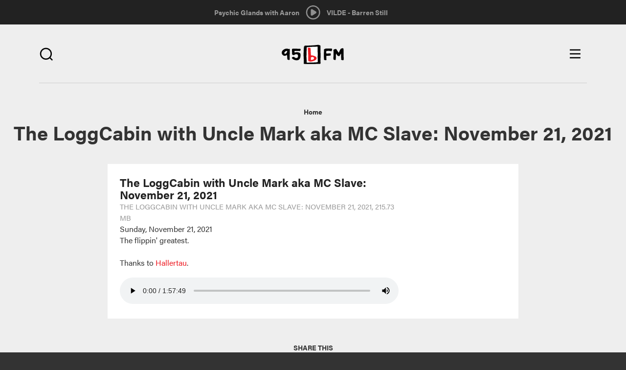

--- FILE ---
content_type: text/html; charset=utf-8
request_url: https://95bfm.com/bcast/the-loggcabin-with-uncle-mark-aka-mc-slave-november-21-2021
body_size: 8273
content:

<!DOCTYPE html>
<html class="no-js" lang="en">
  <head>
    <meta charset="utf-8"/>
    <meta name="viewport" content="width=device-width, initial-scale=1.0"/>
    <meta name="format-detection" content="telephone=no">
    <meta http-equiv="Content-Type" content="text/html; charset=utf-8" />
<meta about="/taxonomy/term/64765" typeof="skos:Concept" property="rdfs:label skos:prefLabel" content="The LoggCabin with Uncle Mark a.k.a. MC Slave" />
<link rel="shortcut icon" href="https://95bfm.com/sites/default/files/favicon.ico" type="image/vnd.microsoft.icon" />
<meta name="description" content="The flippin&#039; greatest. Thanks to Hallertau." />
<meta name="generator" content="Drupal 7 (http://drupal.org)" />
<link rel="canonical" href="https://95bfm.com/bcast/the-loggcabin-with-uncle-mark-aka-mc-slave-november-21-2021" />
<link rel="shortlink" href="https://95bfm.com/file/28934" />
<meta property="og:site_name" content="95bFM" />
<meta property="og:type" content="article" />
<meta property="og:url" content="https://95bfm.com/bcast/the-loggcabin-with-uncle-mark-aka-mc-slave-november-21-2021" />
<meta property="og:title" content="The LoggCabin with Uncle Mark aka MC Slave: November 21, 2021" />
<meta property="og:description" content="The flippin&#039; greatest. Thanks to Hallertau." />
<meta property="og:image" content="https://95bfm.com/sites/default/files/LoggPOD.jpg" />
<meta property="og:image" content="http://www.95bfm.com/sites/default/files/95bFM.png" />
<meta name="twitter:card" content="summary" />
<meta name="twitter:image" content="https://95bfm.com/sites/default/files/LoggPOD.jpg" />
<meta name="twitter:image:alt" content="The LoggCabin with Uncle Mark a.k.a. MC Slave" />
    <title>The LoggCabin with Uncle Mark aka MC Slave: November 21, 2021 | 95bFM</title>
    <link rel="apple-touch-icon-precomposed" sizes="57x57" href="/sites/all/themes/bfm_ui/favicons/apple-touch-icon-57x57.png" />
    <link rel="apple-touch-icon-precomposed" sizes="114x114" href="/sites/all/themes/bfm_ui/favicons/apple-touch-icon-114x114.png" />
    <link rel="apple-touch-icon-precomposed" sizes="72x72" href="/sites/all/themes/bfm_ui/favicons/apple-touch-icon-72x72.png" />
    <link rel="apple-touch-icon-precomposed" sizes="144x144" href="/sites/all/themes/bfm_ui/favicons/apple-touch-icon-144x144.png" />
    <link rel="apple-touch-icon-precomposed" sizes="60x60" href="/sites/all/themes/bfm_ui/favicons/apple-touch-icon-60x60.png" />
    <link rel="apple-touch-icon-precomposed" sizes="120x120" href="/sites/all/themes/bfm_ui/favicons/apple-touch-icon-120x120.png" />
    <link rel="apple-touch-icon-precomposed" sizes="76x76" href="/sites/all/themes/bfm_ui/favicons/apple-touch-icon-76x76.png" />
    <link rel="apple-touch-icon-precomposed" sizes="152x152" href="/sites/all/themes/bfm_ui/favicons/apple-touch-icon-152x152.png" />

    <link rel="apple-touch-icon-precomposed" sizes="192x192" href="/sites/all/themes/bfm_ui/favicons/android-chrome-192x192.png" />
    <link rel="apple-touch-icon-precomposed" sizes="256x256" href="/sites/all/themes/bfm_ui/favicons/android-chrome-256x256.png" />
    <link rel="apple-touch-icon" href="/sites/all/themes/bfm_ui/favicons/apple-touch-icon.png"/>
    <link rel="mask-icon" href="/sites/all/themes/bfm_ui/favicons/safari-pinned-tab.svg">
    
    <link rel="icon" type="image/png" href="/sites/all/themes/bfm_ui/favicons/favicon-196x196.png" sizes="196x196" />
    <link rel="icon" type="image/png" href="/sites/all/themes/bfm_ui/favicons/favicon-96x96.png" sizes="96x96" />
    <link rel="icon" type="image/png" href="/sites/all/themes/bfm_ui/favicons/favicon-32x32.png" sizes="32x32" />
    <link rel="icon" type="image/png" href="/sites/all/themes/bfm_ui/favicons/favicon-16x16.png" sizes="16x16" />
    <link rel="icon" type="image/png" href="/sites/all/themes/bfm_ui/favicons/favicon-128.png" sizes="128x128" />
    <meta name="application-name" content="&nbsp;"/>
    <meta name="msapplication-TileColor" content="#FFFFFF" />
    <meta name="msapplication-TileImage" content="mstile-144x144.png" />
    <meta name="msapplication-square70x70logo" content="mstile-70x70.png" />
    <meta name="msapplication-square150x150logo" content="mstile-150x150.png" />
    <meta name="msapplication-wide310x150logo" content="mstile-310x150.png" />
    <meta name="msapplication-square310x310logo" content="mstile-310x310.png" />

    <script src="https://use.typekit.net/mbv2lpr.js"></script>
    <script>try{Typekit.load({ async: true });}catch(e){}</script>
    <link type="text/css" rel="stylesheet" href="https://95bfm.com/sites/default/files/css/css_lQaZfjVpwP_oGNqdtWCSpJT1EMqXdMiU84ekLLxQnc4.css" media="all" />
<link type="text/css" rel="stylesheet" href="https://95bfm.com/sites/default/files/css/css_xGrl298tvSBrlEQ2ZIATZJyx6SpOz9-8Y4MAWLkSh1w.css" media="all" />
<link type="text/css" rel="stylesheet" href="https://95bfm.com/sites/default/files/css/css_Ar2hP9pCTEsY7p6in4ZQceKtxKoqGYxhogGyjcah7XQ.css" media="all" />
<link type="text/css" rel="stylesheet" href="//netdna.bootstrapcdn.com/bootstrap/3.0.2/css/bootstrap.min.css" media="all" />
<link type="text/css" rel="stylesheet" href="https://95bfm.com/sites/default/files/css/css_NC1JjCD00B1tv0od9op9c3Tvw_1-AK5xnastqJA5qB4.css" media="all" />
<link type="text/css" rel="stylesheet" href="https://95bfm.com/sites/default/files/css/css_J7e6tqpcqouoMRzvaweH20hyx3cuW753WzoKy50ONMw.css" media="print" />
    <!--[if lt IE 9]>
      <script src="sites/all/themes/ignite/js/vendor/html5shiv.min.js"></script>
      <script src="sites/all/themes/ignite/js/vendor/respond.min.js"></script>
    <![endif]-->
    <script defer="defer" src="https://95bfm.com/sites/default/files/google_tag/google_tag.script.js?t5lr32"></script>
<script src="https://95bfm.com/sites/all/modules/contrib/jquery_update/replace/jquery/1.9/jquery.min.js?v=1.9.1"></script>
<script src="https://95bfm.com/misc/jquery-extend-3.4.0.js?v=1.9.1"></script>
<script src="https://95bfm.com/misc/jquery-html-prefilter-3.5.0-backport.js?v=1.9.1"></script>
<script src="https://95bfm.com/misc/jquery.once.js?v=1.2"></script>
<script src="https://95bfm.com/misc/drupal.js?t5lr32"></script>
<script src="https://95bfm.com/sites/all/modules/contrib/jquery_update/replace/ui/external/jquery.cookie.js?v=67fb34f6a866c40d0570"></script>
<script src="https://95bfm.com/sites/all/modules/contrib/jquery_update/replace/misc/jquery.form.min.js?v=2.69"></script>
<script src="https://95bfm.com/misc/ajax.js?v=7.90"></script>
<script src="https://95bfm.com/sites/all/modules/contrib/jquery_update/js/jquery_update.js?v=0.0.1"></script>
<script src="https://95bfm.com/sites/all/modules/contrib/ajax_pages/ajax_pages.js?v=7.x-1.x"></script>
<script src="//netdna.bootstrapcdn.com/bootstrap/3.0.2/js/bootstrap.min.js"></script>
<script>document.createElement( "picture" );</script>
<script src="https://95bfm.com/sites/all/themes/bootstrap/js/misc/_progress.js?v=7.90"></script>
<script src="https://95bfm.com/sites/all/modules/contrib/admin_menu/admin_devel/admin_devel.js?t5lr32"></script>
<script src="https://95bfm.com/sites/all/modules/contrib/views/js/base.js?t5lr32"></script>
<script src="https://95bfm.com/sites/all/modules/contrib/field_group/field_group.js?t5lr32"></script>
<script src="https://95bfm.com/sites/all/modules/contrib/extlink/js/extlink.js?t5lr32"></script>
<script src="https://95bfm.com/sites/all/modules/custom/bfm_stream/js/inline_player.js?t5lr32"></script>
<script src="https://95bfm.com/sites/all/modules/contrib/views_load_more/views_load_more.js?t5lr32"></script>
<script src="https://95bfm.com/sites/all/modules/contrib/views/js/ajax_view.js?t5lr32"></script>
<script src="https://95bfm.com/sites/all/modules/contrib/mmenu/js/mmenu.js?t5lr32"></script>
<script src="https://95bfm.com/sites/all/libraries/mmenu/hammer/hammer.js?t5lr32"></script>
<script src="https://95bfm.com/sites/all/libraries/mmenu/jquery.hammer/jquery.hammer.js?t5lr32"></script>
<script src="https://95bfm.com/sites/all/libraries/mmenu/main/src/js/jquery.mmenu.min.all.js?t5lr32"></script>
<script src="https://95bfm.com/sites/all/themes/bfm_ui/js/vendor/modernizr-2.8.3.min.js?t5lr32"></script>
<script src="https://95bfm.com/sites/all/themes/bfm_ui/js/vendor/respond.min.js?t5lr32"></script>
<script src="https://95bfm.com/sites/all/themes/bfm_ui/js/vendor/html5shiv.min.js?t5lr32"></script>
<script src="https://95bfm.com/sites/all/themes/bfm_ui/js/vendor/jquery.bxslider.min.js?t5lr32"></script>
<script src="https://95bfm.com/sites/all/themes/bfm_ui/js/global.behaviors.js?t5lr32"></script>
<script src="https://95bfm.com/sites/all/themes/bfm_ui/js/vendor/bootstrap/alert.js?t5lr32"></script>
<script src="https://95bfm.com/sites/all/themes/bootstrap/js/modules/views/js/ajax_view.js?t5lr32"></script>
<script src="https://95bfm.com/sites/all/themes/bootstrap/js/misc/ajax.js?t5lr32"></script>
<script>jQuery.extend(Drupal.settings, {"basePath":"\/","pathPrefix":"","setHasJsCookie":0,"ajaxPageState":{"theme":"bfm_ui","theme_token":"xi7J4LEuG4bmFpmwtDWAFfPaKlAEQnCNTdyh-5W5cWQ","jquery_version":"1.9","js":{"sites\/all\/modules\/contrib\/picture\/picturefill2\/picturefill.min.js":1,"sites\/all\/modules\/contrib\/picture\/picture.min.js":1,"sites\/all\/modules\/contrib\/block_refresh\/js\/block_refresh.js":1,"sites\/all\/themes\/bootstrap\/js\/bootstrap.js":1,"public:\/\/google_tag\/google_tag.script.js":1,"sites\/all\/modules\/contrib\/jquery_update\/replace\/jquery\/1.9\/jquery.min.js":1,"misc\/jquery-extend-3.4.0.js":1,"misc\/jquery-html-prefilter-3.5.0-backport.js":1,"misc\/jquery.once.js":1,"misc\/drupal.js":1,"sites\/all\/modules\/contrib\/jquery_update\/replace\/ui\/external\/jquery.cookie.js":1,"sites\/all\/modules\/contrib\/jquery_update\/replace\/misc\/jquery.form.min.js":1,"misc\/ajax.js":1,"sites\/all\/modules\/contrib\/jquery_update\/js\/jquery_update.js":1,"sites\/all\/modules\/contrib\/ajax_pages\/ajax_pages.js":1,"\/\/netdna.bootstrapcdn.com\/bootstrap\/3.0.2\/js\/bootstrap.min.js":1,"0":1,"sites\/all\/themes\/bootstrap\/js\/misc\/_progress.js":1,"sites\/all\/modules\/contrib\/admin_menu\/admin_devel\/admin_devel.js":1,"sites\/all\/modules\/contrib\/views\/js\/base.js":1,"sites\/all\/modules\/contrib\/field_group\/field_group.js":1,"sites\/all\/modules\/contrib\/extlink\/js\/extlink.js":1,"sites\/all\/modules\/custom\/bfm_stream\/js\/inline_player.js":1,"sites\/all\/modules\/contrib\/views_load_more\/views_load_more.js":1,"sites\/all\/modules\/contrib\/views\/js\/ajax_view.js":1,"sites\/all\/modules\/contrib\/mmenu\/js\/mmenu.js":1,"sites\/all\/libraries\/mmenu\/hammer\/hammer.js":1,"sites\/all\/libraries\/mmenu\/jquery.hammer\/jquery.hammer.js":1,"sites\/all\/libraries\/mmenu\/main\/src\/js\/jquery.mmenu.min.all.js":1,"sites\/all\/themes\/bfm_ui\/js\/vendor\/modernizr-2.8.3.min.js":1,"sites\/all\/themes\/bfm_ui\/js\/vendor\/respond.min.js":1,"sites\/all\/themes\/bfm_ui\/js\/vendor\/html5shiv.min.js":1,"sites\/all\/themes\/bfm_ui\/js\/vendor\/jquery.bxslider.min.js":1,"sites\/all\/themes\/bfm_ui\/js\/global.behaviors.js":1,"sites\/all\/themes\/bfm_ui\/js\/vendor\/bootstrap\/alert.js":1,"sites\/all\/themes\/bootstrap\/js\/modules\/views\/js\/ajax_view.js":1,"sites\/all\/themes\/bootstrap\/js\/misc\/ajax.js":1},"css":{"modules\/system\/system.base.css":1,"sites\/all\/modules\/contrib\/calendar\/css\/calendar_multiday.css":1,"sites\/all\/modules\/contrib\/date\/date_repeat_field\/date_repeat_field.css":1,"modules\/field\/theme\/field.css":1,"sites\/all\/modules\/contrib\/picture\/picture_wysiwyg.css":1,"sites\/all\/modules\/contrib\/extlink\/css\/extlink.css":1,"sites\/all\/modules\/contrib\/views\/css\/views.css":1,"sites\/all\/modules\/contrib\/block_refresh\/css\/block_refresh.css":1,"sites\/all\/modules\/contrib\/ctools\/css\/ctools.css":1,"sites\/all\/modules\/contrib\/date\/date_api\/date.css":1,"sites\/all\/libraries\/mmenu\/main\/src\/css\/jquery.mmenu.all.css":1,"sites\/all\/libraries\/mmenu\/icomoon\/icomoon.css":1,"sites\/all\/modules\/contrib\/mmenu\/themes\/mm-basic\/styles\/mm-basic.css":1,"\/\/netdna.bootstrapcdn.com\/bootstrap\/3.0.2\/css\/bootstrap.min.css":1,"sites\/all\/themes\/bootstrap\/css\/overrides.css":1,"sites\/all\/themes\/bfm_ui\/css\/global.styles.css":1,"sites\/all\/themes\/bfm_ui\/css\/mm-basic.css":1,"sites\/all\/themes\/bfm_ui\/css\/global.print.css":1}},"ajaxPages":{"paths":{"admin":"node\/*\/webform\nnode\/*\/webform\/*\nnode\/*\/webform-results\nnode\/*\/webform-results\/*\nnode\/*\/submission\/*\nfield-collection\/*\/*\/edit\nfield-collection\/*\/*\/delete\nfield-collection\/*\/add\/*\/*\nfile\/add\nfile\/add\/*\nfile\/*\/edit\nfile\/*\/usage\nfile\/*\/delete\nmedia\/*\/edit\/*\nmedia\/*\/format-form\nmedia\/browser\nmedia\/browser\/*\nmessage\/*\/edit\nmessage\/*\/delete\nmessage\/*\/devel\nnode\/*\/edit\nnode\/*\/delete\nnode\/*\/revisions\nnode\/*\/revisions\/*\/revert\nnode\/*\/revisions\/*\/delete\nnode\/add\nnode\/add\/*\nuser\/*\/shortcuts\nadmin\nadmin\/*\nbatch\ntaxonomy\/term\/*\/edit\nuser\/*\/cancel\nuser\/*\/edit\nuser\/*\/edit\/*\nnode\/*\/display\nuser\/*\/display\ntaxonomy\/term\/*\/display\ndevel\/*\nnode\/*\/devel\nnode\/*\/devel\/*\ncomment\/*\/devel\ncomment\/*\/devel\/*\nuser\/*\/devel\nuser\/*\/devel\/*\ntaxonomy\/term\/*\/devel\ntaxonomy\/term\/*\/devel\/*\nadmin\/*\r\nnode\/add\/*\r\nnode\/*\/edit\r\nsystem\/ajax\r\nlinkit\/*\r\nbcasts\/*\/rss.xml\r\nbcasts\/rss.xml\r\nuser\r\nuser\/*\r\ncreate-event\r\ncreate-accommodation-listing\r\nstaff-directory\r\nsignup\r\nbcard\/*\r\nviews\/ajax","non_admin":"admin\/structure\/block\/demo\/*\nuser\/*\/cards\/*\nadmin\/reports\/status\/php"},"pathPrefixes":[],"linksSelector":"#main-content-wrapper a:not(.js-ajax-ignore)"},"block_refresh":{"settings":{"block-bfm-tweaks-current-show":{"element":"block-bfm-tweaks-current-show","auto":1,"manual":0,"init":0,"arguments":0,"panels":0,"timer":"60","block":{"block":"bfm_tweaks","delta":"current_show"},"bypass_page_cache":1,"bypass_external_cache":""},"block-views-playlist-block-2":{"element":"block-views-playlist-block-2","auto":1,"manual":0,"init":0,"arguments":1,"panels":0,"timer":"60","block":{"block":"views","delta":"playlist-block_2"},"bypass_page_cache":0,"bypass_external_cache":""}},"args":["file","28934"],"query":""},"views":{"ajax_path":"\/views\/ajax","ajaxViews":{"views_dom_id:b998b9327ff5ede806fbf790a4efb782":{"view_name":"playlist","view_display_id":"block_2","view_args":"","view_path":"file\/28934","view_base_path":null,"view_dom_id":"b998b9327ff5ede806fbf790a4efb782","pager_element":0},"views_dom_id:ac611d3a9849fb1dd598e86729019bbc":{"view_name":"playlist","view_display_id":"block_2","view_args":"","view_path":"file\/28934","view_base_path":null,"view_dom_id":"ac611d3a9849fb1dd598e86729019bbc","pager_element":0}}},"urlIsAjaxTrusted":{"\/views\/ajax":true,"\/search":true},"mmenu":{"mmenu_right":{"enabled":"1","title":"Right menu","name":"mmenu_right","blocks":[{"module_delta":"menu_block|3","menu_parameters":{"min_depth":"9"},"title":"\u003Cnone\u003E","collapsed":"0","wrap":"1","module":"menu_block","delta":"3"}],"options":{"classes":"mm-basic mm-slide","effects":{"mm-slide":"mm-slide"},"slidingSubmenus":true,"clickOpen":{"open":true,"selector":".js-toggle-navigation"},"counters":{"add":false,"update":false},"dragOpen":{"open":false,"pageNode":"body","threshold":100,"maxStartPos":50},"footer":{"add":false,"content":"","title":"","update":false},"header":{"add":false,"content":"","title":"","update":false},"labels":{"collapse":false},"offCanvas":{"enabled":true,"modal":false,"moveBackground":false,"position":"right","zposition":""},"searchfield":{"add":false,"addTo":"menu","search":false,"placeholder":"Search","noResults":"No results found.","showLinksOnly":true}},"configurations":{"clone":false,"preventTabbing":false,"panelNodetype":"div, ul, ol","transitionDuration":400,"classNames":{"label":"Label","panel":"Panel","selected":"active-trail","buttonbars":{"buttonbar":"anchors"},"counters":{"counter":"Counter"},"fixedElements":{"fixedTop":"FixedTop","fixedBottom":"FixedBottom"},"footer":{"panelFooter":"Footer"},"header":{"panelHeader":"Header","panelNext":"Next","panelPrev":"Prev"},"labels":{"collapsed":"Collapsed"},"toggles":{"toggle":"Toggle","check":"Check"}},"dragOpen":{"width":{"perc":0.4,"min":140,"max":220},"height":{"perc":0.8,"min":140,"max":880}},"offCanvas":{"menuInjectMethod":"prepend","menuWrapperSelector":"#main-content-wrapper","pageNodetype":"div","pageSelector":"#main-content-wrapper \u003E div"}},"custom":[],"position":"right"}},"field_group":{"link":"full","div":"full"},"extlink":{"extTarget":"_blank","extClass":0,"extLabel":"(link is external)","extImgClass":0,"extIconPlacement":"append","extSubdomains":1,"extExclude":"","extInclude":"","extCssExclude":"","extCssExplicit":"","extAlert":0,"extAlertText":"This link will take you to an external web site.","mailtoClass":"mailto","mailtoLabel":"(link sends e-mail)","extUseFontAwesome":false},"bootstrap":{"anchorsFix":1,"anchorsSmoothScrolling":1,"popoverEnabled":1,"popoverOptions":{"animation":1,"html":0,"placement":"right","selector":"","trigger":"click","title":"","content":"","delay":0,"container":"body"},"tooltipEnabled":1,"tooltipOptions":{"animation":1,"html":0,"placement":"auto left","selector":"","trigger":"hover focus","delay":0,"container":"body"}}});</script>
    <!-- Secondary GTM container added to html template - refer RM#25550 -->
    <!-- Google Tag Manager -->
    <script>(function(w,d,s,l,i){w[l]=w[l]||[];w[l].push({'gtm.start':
    new Date().getTime(),event:'gtm.js'});var f=d.getElementsByTagName(s)[0],
    j=d.createElement(s),dl=l!='dataLayer'?'&l='+l:'';j.async=true;j.src=
    'https://www.googletagmanager.com/gtm.js?id='+i+dl;f.parentNode.insertBefore(j, f);
    })(window,document,'script','dataLayer','GTM-WQSNPQK');</script> <!-- End Google Tag Manager -->

  </head>
  <body class="html not-front not-logged-in no-sidebars page-file page-file- page-file-28934" >
        <div class="pre-ajax">
      <div id="block-bfm-tweaks-current-show" class="block block-bfm-tweaks clearfix">

      
  <div class="show--header"><div class="view view-custom-view-shows view-id-custom_view_shows view-display-id-context_block view-dom-id-de0750c387c5c8352a4280f796dcd519">
        
  
  
      <div class="view-content">
        <div class="views-row views-row-1 views-row-odd views-row-first views-row-last">
      
  <div class="views-field views-field-nothing">        <span class="field-content"><a href="/show/psychic-glands">Psychic Glands  with Aaron </a></span>  </div>  
  <div class="views-field views-field-field-show-timeslot">        <div class="field-content"><div class="time-default">
11pm - 1am</div>
</div>  </div>  </div>
    </div>
  
  
  
  
  
  
</div></div>
</div> <!-- /.block -->
<div id="block-block-11" class="block block-block block-bfm-controller clearfix">

      
  <a class="play" href="#" style="display: inline-block;"></a> <a class="pause" href="#"></a>

</div> <!-- /.block -->
<div id="block-bfm-stream-inline-player" class="block block-bfm-stream clearfix">

      
  <audio id="inline-player" controls="controls" preload="none" src="https://centova.geckohost.nz/proxy/caitlinssl/stream">&nbsp;</audio>
<ul>
<li  class=""><a href="/bcast/the-loggcabin-with-uncle-mark-aka-mc-slave-november-21-2021" class="select-bit-rate bit-rate-32 active" data:bit-rate="32" data:bit-rate-url="http://streams.95bfm.com/stream32">Select 32 kbp/s</a></li><li  class="active"><a href="/bcast/the-loggcabin-with-uncle-mark-aka-mc-slave-november-21-2021" class="select-bit-rate bit-rate-128 active" data:bit-rate="128" data:bit-rate-url="https://centova.geckohost.nz/proxy/caitlinssl/stream">Select 128 kbp/s</a></li><li  class=""><a href="/bcast/the-loggcabin-with-uncle-mark-aka-mc-slave-november-21-2021" class="select-bit-rate bit-rate-256 active" data:bit-rate="256" data:bit-rate-url="http://streams.95bfm.com/stream95">Select 256 kbp/s</a></li></ul>
  <p><a href="/inline-player/launch/128" class="inline-player-launch">Launch in new window</a></p>

</div> <!-- /.block -->
<div id="block-views-playlist-block-2" class="block block-views block-bfm-playlist clearfix">

      
  <div class="view view-playlist view-id-playlist view-display-id-block_2 view-dom-id-ac611d3a9849fb1dd598e86729019bbc">
        
  
  
      <div class="view-content">
        <div class="views-row views-row-1 views-row-odd views-row-first views-row-last">
      
  <div class="views-field views-field-nothing">        <span class="field-content">VILDE - Barren Still</span>  </div>  </div>
    </div>
  
  
  
  
  
  
</div>
</div> <!-- /.block -->
    </div>
        <div id="main-content-wrapper" class="ajaxify">
      <div id="main-content" class="ajaxify">
        <div class="skip-link">
          <a class="sr-only sr-only-focusable" href="#content">Skip to main content</a>
        </div>
        <noscript aria-hidden="true"><iframe src="https://www.googletagmanager.com/ns.html?id=GTM-WLB8J7K" height="0" width="0" style="display:none;visibility:hidden"></iframe></noscript>        <div id="page-content" class="site-wrapper ajaxify">
  <div class="site-wrapper__row">
    
          <div class="site header" role="banner">
        <div class="site__inner">
          <div class="site__row">
                          <div class="promotion promotion--brand">
                                  <div class="logo logo--primary" id="logo">
                    <a class="logo__link text-hide" href="/" title="Home">
                                              <!-- <img src="https://95bfm.com/sites/default/files/logo.png" alt="Home" /> -->
                        <img src="/sites/all/themes/bfm_ui/images/95bfm-logo.svg" alt="Home" />
                                            95bFM                    </a>
                  </div>
                                              </div>
                        <div class="search-toggle search-toggle--right">
              <span class="search-toggle__button">
                <i class="bfm-icon search"></i>
              </span>
            </div>
              <div class="region region-header">
    <div id="block-ignite-blocks-responsive-menu-controls" class="block block-ignite-blocks control control--menu clearfix">

      
  <div class="toggle toggle--navigation btn js-toggle-navigation">
	<span class="icon--inline icon--menu">
		<span class="sr-only sr-only-focusable">Open main menu</span>
	</span>
	<span class="icon--inline icon--close">
		<span class="sr-only sr-only-focusable">Close main menu</span>
	</span>
</div>

</div> <!-- /.block -->
<div id="block-views-exp-multi-search-page" class="block block-views header__search clearfix">

      
  <form action="/search" method="get" id="views-exposed-form-multi-search-page" accept-charset="UTF-8"><div><div class="views-exposed-form">
  <div class="views-exposed-widgets clearfix">
          <div id="edit-t-wrapper" class="views-exposed-widget views-widget-filter-search_api_multi_fulltext">
                        <div class="views-widget">
          <div class="form-type-textfield form-item-t form-item form-group">
 <input placeholder="Search" class="form-control form-text" type="text" id="edit-t" name="t" value="" size="30" maxlength="128" />
</div>
        </div>
              </div>
                    <div class="views-exposed-widget views-submit-button">
      <button class="btn btn-info form-submit" id="edit-submit-multi-search" name="" value="Apply" type="submit">Apply</button>
    </div>
      </div>
</div>
</div></form>
</div> <!-- /.block -->
<div id="block-block-18" class="block block-block js-slider-applied clearfix">

      
  <table class="loader">
	<tbody>
		<tr>
			<td>
				<div class="spinner">
					<div class="rect1">&nbsp;</div>

					<div class="rect2">&nbsp;</div>

					<div class="rect3">&nbsp;</div>

					<div class="rect4">&nbsp;</div>

					<div class="rect5">&nbsp;</div>

					<div class="rect6">&nbsp;</div>
				</div>
			</td>
		</tr>
	</tbody>
</table>

</div> <!-- /.block -->
  </div>
          </div>
        </div>
      </div>
    
    
    
    
    
    
    <div class="site wrapper">
              <div class="site pre-content">
          <div class="site__inner">
            <div class="site__row">
                 <div class="region region-pre-content">
    <div id="block-crumbs-breadcrumb" class="block block-crumbs clearfix">

      
  <h2 class="element-invisible">You are here</h2><ul class="breadcrumb"><li class="breadcrumb__item"><a href="/node/15">Home</a></li><li class="breadcrumb__item">The LoggCabin with Uncle Mark aka MC Slave: November 21, 2021</li></ul>
</div> <!-- /.block -->
<div id="block-ignite-blocks-ignite-page-title" class="block block-ignite-blocks block-main-title clearfix">

      
  <h1 id="page-title" class="title">The LoggCabin with Uncle Mark aka MC Slave: November 21, 2021</h1>
</div> <!-- /.block -->
  </div>
                           </div>
          </div>
        </div>
      
      <div class="site content">
        <div class="site__inner">
          <div class="site__row">
                       <div class="site__content " id="content" role="main">
                                                          <div class="region region-content">
    <div id="block-system-main" class="block block-system clearfix">

      
  <div  class="ds-1col file file-bcast-file file-audio-mpeg view-mode-full  clearfix">

  
  <h3>The LoggCabin with Uncle Mark aka MC Slave: November 21, 2021</h3><span class="file"><img class="file-icon" alt="" title="audio/mpeg" src="/modules/file/icons/audio-x-generic.png" /> <a href="https://95bfm.com/sites/default/files/The_LoggCabin_211121_1400.mp3" type="audio/mpeg; length=226210566">The LoggCabin with Uncle Mark aka MC Slave: November 21, 2021</a> <span class="meta"><span class="file--file-type">The LoggCabin with Uncle Mark aka MC Slave: November 21, 2021</span>, <span class="file--file-size">215.73 MB</span></span></span><div class="field field-name-field-broadcast-date"><span class="date-display-single" property="dc:date" datatype="xsd:dateTime" content="2021-11-21T00:00:00+13:00">Sunday, November 21, 2021</span></div><div class="field field-name-field-file-description"><p>The flippin' greatest.</p>

<p>Thanks to&nbsp;<a href="https://hallertau.co.nz/">Hallertau</a>.</p></div><div class="field field-name-play-file has-margin-top-half"><audio id="bcast--28934" controls="controls" controlsList="nodownload" preload="metadata" src="https://95bfm.com/sites/default/files/The_LoggCabin_211121_1400.mp3">&nbsp;</audio></div><a href="/bcasts/" class="group-link field-group-link"><div class="field field-name-field-term-bcast"><div  class="ds-1col taxonomy-term vocabulary-bcast view-mode-term_image_teaser  clearfix">

  
  </div>

</div></a></div>


</div> <!-- /.block -->
  </div>
            </div>

          </div>
        </div>
      </div>
    </div>

          <div class="site post-content">
        <div class="site__inner">
          <div class="site__row">
              <div class="region region-post-content">
    <div class="social-share clearfix"><div id="block-social-share-social-share" class="block block-social-share promotion promotion--social-share clearfix">

      
  <a href="http://facebook.com/sharer.php?u=https%3A%2F%2F95bfm.com%2Fbcast%2Fthe-loggcabin-with-uncle-mark-aka-mc-slave-november-21-2021&amp;t=95bFM" class="social-share-facebook" title="Facebook">Facebook</a>&nbsp;<a href="http://twitter.com/intent/tweet?url=https%3A%2F%2F95bfm.com%2Fbcast%2Fthe-loggcabin-with-uncle-mark-aka-mc-slave-november-21-2021&amp;text=95bFM" class="social-share-twitter" title="Twitter">Twitter</a>&nbsp;<a href="mailto:?subject=95bFM&amp;body=Hey!%20I%27d%20like%20to%20recommend%20this%20content%20to%20you%3A%20https%3A%2F%2F95bfm.com%2Fbcast%2Fthe-loggcabin-with-uncle-mark-aka-mc-slave-november-21-2021" class="social-share-email" title="Email">Email</a>&nbsp;
</div> <!-- /.block -->
</div>  </div>
          </div>
        </div>
      </div>
    
    
          <div class="site footer" role="contentinfo">
        <div class="site__inner">
          <div class="site__row">
              <div class="region region-footer">
    <div id="block-block-13" class="block block-block call-to-action clearfix">

      
  <div>
	<h3>bCard</h3>
	<a href="/signup">Sign up</a></div>

<div>
	<h3>95bFM TOP 10</h3>
	<a href="/top10">Cast your vote</a></div>

</div> <!-- /.block -->
<div id="block-block-12" class="block block-block footer-logo clearfix">

      
  <a href="/"><div class="icon--bfmlogo"></div></a>
</div> <!-- /.block -->
<div id="block-block-21" class="block block-block call-to-action right clearfix">

      
  <div class="social-media">
<h3>Follow us</h3>
<p><a class="fb" href="https://www.facebook.com/Radio95bFM/" target="_blank">Facebook</a> <a class="tw" href="https://twitter.com/95bFM" target="_blank">Twitter</a> <a class="ig" href="https://www.instagram.com/95bfm/" target="_blank">Instagram</a> <a class="yt" href="https://www.youtube.com/user/95bfm" target="_blank">Youtube</a></p>
</div>
<div>
	<h3>Auckland's loudest charity</h3>
	<a href="https://givealittle.co.nz/org/95bfm" target="_blank">Donate now</a></div>
<div>
</div> <!-- /.block -->
  </div>
          </div>
        </div>
      </div>
    
      </div>
</div>

        
<nav id="mmenu_right" class="mmenu-nav clearfix">
  <ul>
                                    <ul><li class="mmenu-block-wrap"><span><div id="block-menu-block-3" class="block block-menu-block navigation navigation--primary clearfix">

      
  <div class="menu-block-wrapper menu-block-3 menu-name-main-menu parent-mlid-0 menu-level-1">
  <ul class="menu nav"><li class="menu__item is-leaf first leaf menu-mlid-3049"><a href="/user/login" class="menu__link">bCard Login</a></li>
<li class="menu__item is-leaf leaf menu-mlid-3051"><a href="/bcard" class="menu__link">My bCard</a></li>
<li class="menu__item is-leaf leaf menu-mlid-3048"><a href="/signup" class="menu__link">Sign up for a bCard</a></li>
<li class="menu__item is-leaf leaf menu-mlid-1600"><a href="/shows" class="menu__link">Shows</a></li>
<li class="menu__item is-leaf leaf menu-mlid-3874"><a href="/news/frontpage" class="menu__link">What&#039;s On</a></li>
<li class="menu__item is-leaf leaf menu-mlid-998"><a href="/news" class="menu__link">News</a></li>
<li class="menu__item is-leaf leaf menu-mlid-1999"><a href="/top10" class="menu__link">Top 10</a></li>
<li class="menu__item is-leaf leaf menu-mlid-1578"><a href="/bcasts" class="menu__link">bCasts</a></li>
<li class="menu__item is-leaf leaf menu-mlid-3118"><a href="/set-lists" class="menu__link">Set Lists</a></li>
<li class="menu__item is-leaf leaf menu-mlid-2000"><a href="https://campusstore.auckland.ac.nz/95bfmmerch/" target="_blank" class="menu__link">Merchandise</a></li>
<li class="menu__item is-leaf leaf menu-mlid-1582"><a href="/guides/entertainment-guide" class="menu__link">Entertainment Guide</a></li>
<li class="menu__item is-leaf leaf menu-mlid-1583"><a href="/guides/accommodation-guide" class="menu__link">Accommodation Guide</a></li>
<li class="menu__item is-leaf leaf menu-mlid-3066"><a href="/work-at-95bfm" class="menu__link">Work at 95bFM</a></li>
<li class="menu__item is-leaf leaf menu-mlid-3132"><a href="/bmail" class="menu__link">Subscribe to the bMail</a></li>
<li class="menu__item is-leaf leaf menu-mlid-2595"><a href="/news/how-do-you-do-submitting-music" class="menu__link">Submit Music</a></li>
<li class="menu__item is-leaf leaf menu-mlid-2001"><a href="/staff-directory" class="menu__link">Contact</a></li>
<li class="menu__item is-leaf leaf menu-mlid-2596"><a href="/contribute" class="menu__link">Contribute to 95bFM</a></li>
<li class="menu__item is-leaf leaf menu-mlid-2578"><a href="/news/volunteer-at-95bfm" class="menu__link">Volunteer at 95bFM</a></li>
<li class="menu__item is-leaf leaf menu-mlid-3872"><a href="/95bfm-bcard-faqs" class="menu__link">95bFM bCard FAQs</a></li>
<li class="menu__item is-leaf last leaf menu-mlid-3114"><a href="http://95bfm.com/friends-of-95bfm" class="menu__link">Friends of bFM</a></li>
</ul></div>

</div> <!-- /.block -->
</span></li></ul>
                    </ul>
</nav>
<script src="https://95bfm.com/sites/all/modules/contrib/picture/picturefill2/picturefill.min.js?v=2.3.1"></script>
<script src="https://95bfm.com/sites/all/modules/contrib/picture/picture.min.js?v=7.90"></script>
<script src="https://95bfm.com/sites/all/modules/contrib/block_refresh/js/block_refresh.js?t5lr32"></script>
<script src="https://95bfm.com/sites/all/themes/bootstrap/js/bootstrap.js?t5lr32"></script>
      </div>
    </div>

        <!-- Secondary GTM container added to html template - refer RM#25550 -->
    <!-- Google Tag Manager (noscript) -->
    <noscript><iframe src="https://www.googletagmanager.com/ns.html?id=GTM- WQSNPQK"
      height="0" width="0" style="display:none;visibility:hidden"></iframe></noscript> <!-- End Google Tag Manager (noscript) -->
  </body>
</html>
